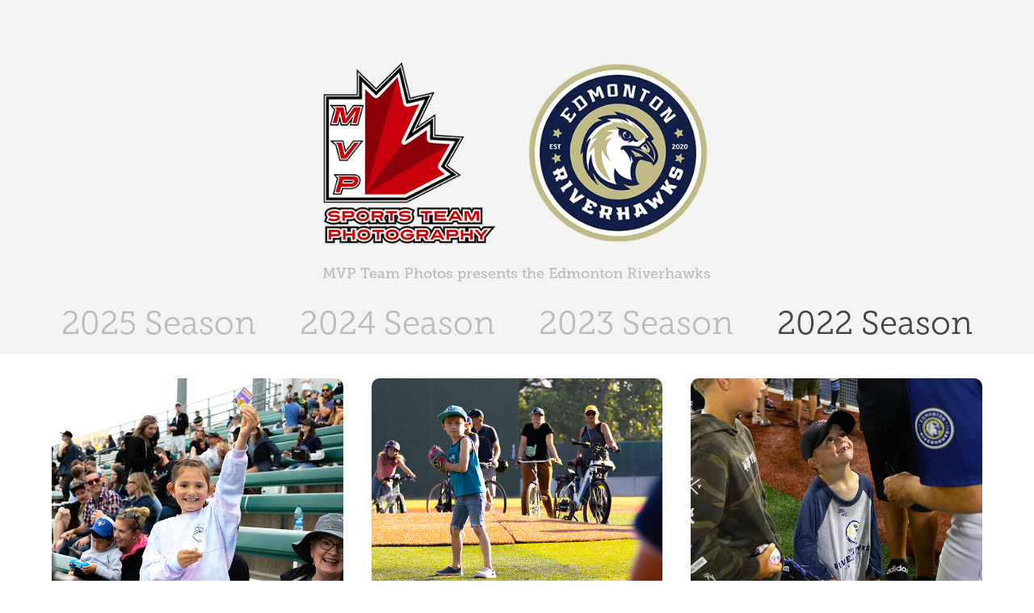

--- FILE ---
content_type: text/html; charset=utf-8
request_url: https://mvpteamphotosriverhawks.myportfolio.com/work
body_size: 11375
content:
<!DOCTYPE HTML>
<html lang="en-US">
<head>
  <meta charset="UTF-8" />
  <meta name="viewport" content="width=device-width, initial-scale=1" />
      <meta name="keywords"  content="Edmonton Riverhawks,Riverhawks,Baseball in Edmonton,Edmonton Baseball,Baseball,Trappers,Portland Pickles,Nightowls,MVP Team Photography,Team Photos in" />
      <meta name="description"  content="MVP Sports Team Photography aka MVP Team Photos is proud to be the official photographer of the Edmonton Riverhawks for the first season of 2022! MVP will be at every game capturing the players making magic happen as well as some fan photos and various activities being put on by the Riverhawks management team." />
      <meta name="twitter:card"  content="summary_large_image" />
      <meta name="twitter:site"  content="@AdobePortfolio" />
      <meta  property="og:title" content="MVP Team Photos X Riverhawks - 2022 Season" />
      <meta  property="og:description" content="MVP Sports Team Photography aka MVP Team Photos is proud to be the official photographer of the Edmonton Riverhawks for the first season of 2022! MVP will be at every game capturing the players making magic happen as well as some fan photos and various activities being put on by the Riverhawks management team." />
      <meta  property="og:image" content="https://cdn.myportfolio.com/58c826cd-a100-4883-9b6e-53ed465bb076/aa52e02c-709c-4f74-b07d-0bafdcd95ca9_car_202x158.jpg?h=96ac54ac8154bbf0fe4b891280b94b43" />
        <link rel="icon" href="https://cdn.myportfolio.com/58c826cd-a100-4883-9b6e-53ed465bb076/ccec1b7b-682d-4fb2-841f-5d9c88a09ae8_carw_1x1x32.png?h=d4bc59ae66f0257dbf69551dab0f09f3" />
      <link rel="stylesheet" href="/dist/css/main.css" type="text/css" />
      <link rel="stylesheet" href="https://cdn.myportfolio.com/58c826cd-a100-4883-9b6e-53ed465bb076/bb6ba31644633764634a45c0a0931e5c1755070598.css?h=18f263f9964b61024060b2dd476e0997" type="text/css" />
    <link rel="canonical" href="https://mvpteamphotosriverhawks.myportfolio.com/work" />
      <title>MVP Team Photos X Riverhawks - 2022 Season</title>
    <script type="text/javascript" src="//use.typekit.net/ik/[base64].js?cb=35f77bfb8b50944859ea3d3804e7194e7a3173fb" async onload="
    try {
      window.Typekit.load();
    } catch (e) {
      console.warn('Typekit not loaded.');
    }
    "></script>
</head>
  <body class="transition-enabled">  <div class='page-background-video page-background-video-with-panel'>
  </div>
  <div class="js-responsive-nav">
    <div class="responsive-nav has-social">
      <div class="close-responsive-click-area js-close-responsive-nav">
        <div class="close-responsive-button"></div>
      </div>
          <nav data-hover-hint="nav">
            <div class="pages">
                  <div class="gallery-title"><a href="/2025-season" >2025 Season</a></div>
                  <div class="gallery-title"><a href="/2024-season" >2024 Season</a></div>
                  <div class="gallery-title"><a href="/2023-season" >2023 Season</a></div>
                  <div class="gallery-title"><a href="/work" class="active">2022 Season</a></div>
            </div>
              <div class="social pf-nav-social" data-hover-hint="navSocialIcons">
                <ul>
                </ul>
              </div>
          </nav>
    </div>
  </div>
  <div class="site-wrap cfix js-site-wrap">
      <header class="site-header" data-context="theme.topcontainer" data-hover-hint="header">
          <div class="logo-wrap" data-hover-hint="logo">
                <div class="logo e2e-site-logo-text logo-image  ">
    <a href="/work" class="image-normal image-link">
      <img src="https://cdn.myportfolio.com/58c826cd-a100-4883-9b6e-53ed465bb076/62912381-5d2d-4382-a2f2-73d0bc4afd55_rwc_4x0x596x292x4096.png?h=3aea5c50be6144a72e8988979c734997" alt="MVP Sports Team Photography">
    </a>
</div>
<div class="logo-secondary logo-secondary-text ">
    <span class="preserve-whitespace">MVP Team Photos presents the Edmonton Riverhawks</span>
</div>

          </div>
  <div class="hamburger-click-area js-hamburger">
    <div class="hamburger">
      <i></i>
      <i></i>
      <i></i>
    </div>
  </div>
            <nav data-hover-hint="nav">
              <div class="pages">
                  <div class="gallery-title"><a href="/2025-season" >2025 Season</a></div>
                  <div class="gallery-title"><a href="/2024-season" >2024 Season</a></div>
                  <div class="gallery-title"><a href="/2023-season" >2023 Season</a></div>
                  <div class="gallery-title"><a href="/work" class="active">2022 Season</a></div>
              </div>
                <div class="social pf-nav-social" data-hover-hint="navSocialIcons">
                  <ul>
                  </ul>
                </div>
            </nav>
      </header>
    <div class="site-container">
      <div class="site-content e2e-site-content">
        <main>
          <section class="project-covers" data-context="page.gallery.covers">
          <a class="project-cover js-project-cover-touch hold-space" href="/07-31-game-3-bellingham-bells" data-context="pages" data-identity="id:p62e76d7080581e6d98d422d7fe9463c87e3815b4c26651d2db524" data-hover-hint-id="p62e76d7080581e6d98d422d7fe9463c87e3815b4c26651d2db524" data-hover-hint="galleryPageCover">
              <div class="cover-image-wrap">
                <div class="cover-image">
                    <div class="cover cover-normal">

            <img
              class="cover__img js-lazy"
              src="https://cdn.myportfolio.com/58c826cd-a100-4883-9b6e-53ed465bb076/aa52e02c-709c-4f74-b07d-0bafdcd95ca9_carw_202x158x32.jpg?h=ff9308029c4ac1c6e96c1b0a8491e7ef"
              data-src="https://cdn.myportfolio.com/58c826cd-a100-4883-9b6e-53ed465bb076/aa52e02c-709c-4f74-b07d-0bafdcd95ca9_car_202x158.jpg?h=96ac54ac8154bbf0fe4b891280b94b43"
              data-srcset="https://cdn.myportfolio.com/58c826cd-a100-4883-9b6e-53ed465bb076/aa52e02c-709c-4f74-b07d-0bafdcd95ca9_carw_202x158x640.jpg?h=45e2a27f33ce03e63d865058d27ccfe2 640w, https://cdn.myportfolio.com/58c826cd-a100-4883-9b6e-53ed465bb076/aa52e02c-709c-4f74-b07d-0bafdcd95ca9_carw_202x158x1280.jpg?h=a588d97a6fab52662d5b569f8ff7845c 1280w, https://cdn.myportfolio.com/58c826cd-a100-4883-9b6e-53ed465bb076/aa52e02c-709c-4f74-b07d-0bafdcd95ca9_carw_202x158x1366.jpg?h=e8b269ded88ae746a07115e911a8c85a 1366w, https://cdn.myportfolio.com/58c826cd-a100-4883-9b6e-53ed465bb076/aa52e02c-709c-4f74-b07d-0bafdcd95ca9_carw_202x158x1920.jpg?h=4917d1029d2ee49d9758ff639f04b81d 1920w, https://cdn.myportfolio.com/58c826cd-a100-4883-9b6e-53ed465bb076/aa52e02c-709c-4f74-b07d-0bafdcd95ca9_carw_202x158x2560.jpg?h=a1aea24ba162b689ac29dde15e6d929c 2560w, https://cdn.myportfolio.com/58c826cd-a100-4883-9b6e-53ed465bb076/aa52e02c-709c-4f74-b07d-0bafdcd95ca9_carw_202x158x5120.jpg?h=aee25a03664bfb90ff888e48d7c48aa1 5120w"
              data-sizes="(max-width: 540px) 100vw, (max-width: 768px) 50vw, calc(1400px / 3)"
            >
                              </div>
                </div>
              </div>
            <div class="details-wrap">
              <div class="details">
                <div class="details-inner">
                    <div class="title preserve-whitespace">07-31 Game 3 Bellingham Bells</div>
                    <div class="date">2022</div>
                </div>
              </div>
            </div>
          </a>
          <a class="project-cover js-project-cover-touch hold-space" href="/07-30-game-2-bellingham-bells" data-context="pages" data-identity="id:p62e634006a58c5939ce27f0ae79576a417012cb1455e9260e46c1" data-hover-hint-id="p62e634006a58c5939ce27f0ae79576a417012cb1455e9260e46c1" data-hover-hint="galleryPageCover">
              <div class="cover-image-wrap">
                <div class="cover-image">
                    <div class="cover cover-normal">

            <img
              class="cover__img js-lazy"
              src="https://cdn.myportfolio.com/58c826cd-a100-4883-9b6e-53ed465bb076/454ec070-f3e5-48a7-9180-d79cebc56edb_rwc_880x803x2105x1645x32.jpg?h=2363920fc27ef53aef7ec8d056159d69"
              data-src="https://cdn.myportfolio.com/58c826cd-a100-4883-9b6e-53ed465bb076/454ec070-f3e5-48a7-9180-d79cebc56edb_rwc_880x803x2105x1645x2105.jpg?h=884b6d5faf4ef649aedd8b3398c778d6"
              data-srcset="https://cdn.myportfolio.com/58c826cd-a100-4883-9b6e-53ed465bb076/454ec070-f3e5-48a7-9180-d79cebc56edb_rwc_880x803x2105x1645x640.jpg?h=83c8c7c5a696156b5cac42b2d8ae42b9 640w, https://cdn.myportfolio.com/58c826cd-a100-4883-9b6e-53ed465bb076/454ec070-f3e5-48a7-9180-d79cebc56edb_rwc_880x803x2105x1645x1280.jpg?h=c5387f88be0c5d255005216fdbb2c59e 1280w, https://cdn.myportfolio.com/58c826cd-a100-4883-9b6e-53ed465bb076/454ec070-f3e5-48a7-9180-d79cebc56edb_rwc_880x803x2105x1645x1366.jpg?h=752a368d019c92a0f8b840139960110b 1366w, https://cdn.myportfolio.com/58c826cd-a100-4883-9b6e-53ed465bb076/454ec070-f3e5-48a7-9180-d79cebc56edb_rwc_880x803x2105x1645x1920.jpg?h=5dcba891caa33bdf12649da6d0465c1a 1920w, https://cdn.myportfolio.com/58c826cd-a100-4883-9b6e-53ed465bb076/454ec070-f3e5-48a7-9180-d79cebc56edb_rwc_880x803x2105x1645x2560.jpg?h=c08f12a78a89a8d4d2793ab371743265 2560w, https://cdn.myportfolio.com/58c826cd-a100-4883-9b6e-53ed465bb076/454ec070-f3e5-48a7-9180-d79cebc56edb_rwc_880x803x2105x1645x2105.jpg?h=884b6d5faf4ef649aedd8b3398c778d6 5120w"
              data-sizes="(max-width: 540px) 100vw, (max-width: 768px) 50vw, calc(1400px / 3)"
            >
                              </div>
                </div>
              </div>
            <div class="details-wrap">
              <div class="details">
                <div class="details-inner">
                    <div class="title preserve-whitespace">07-30 Game 2 Bellingham Bells</div>
                    <div class="date">2022</div>
                </div>
              </div>
            </div>
          </a>
          <a class="project-cover js-project-cover-touch hold-space" href="/07-29-game-1-bellingham-bells" data-context="pages" data-identity="id:p62e4e9c937a7cac8a9c8f9604891b8a074182cda8b5b8fe61e51e" data-hover-hint-id="p62e4e9c937a7cac8a9c8f9604891b8a074182cda8b5b8fe61e51e" data-hover-hint="galleryPageCover">
              <div class="cover-image-wrap">
                <div class="cover-image">
                    <div class="cover cover-normal">

            <img
              class="cover__img js-lazy"
              src="https://cdn.myportfolio.com/58c826cd-a100-4883-9b6e-53ed465bb076/e611b3dc-a825-4702-ac1d-a2e1644c381d_rwc_178x0x3274x2560x32.jpg?h=34404291996b880ac45d6f83c365ea0f"
              data-src="https://cdn.myportfolio.com/58c826cd-a100-4883-9b6e-53ed465bb076/e611b3dc-a825-4702-ac1d-a2e1644c381d_rwc_178x0x3274x2560x3274.jpg?h=89592081dff91b501aa53f8440d2895b"
              data-srcset="https://cdn.myportfolio.com/58c826cd-a100-4883-9b6e-53ed465bb076/e611b3dc-a825-4702-ac1d-a2e1644c381d_rwc_178x0x3274x2560x640.jpg?h=7ba64c1d284606317d2fb6e71debcd7c 640w, https://cdn.myportfolio.com/58c826cd-a100-4883-9b6e-53ed465bb076/e611b3dc-a825-4702-ac1d-a2e1644c381d_rwc_178x0x3274x2560x1280.jpg?h=c43fd61ca3f2e25e0a85effa70ad8c4e 1280w, https://cdn.myportfolio.com/58c826cd-a100-4883-9b6e-53ed465bb076/e611b3dc-a825-4702-ac1d-a2e1644c381d_rwc_178x0x3274x2560x1366.jpg?h=52d97f42d9386e9b3b48773c098a635f 1366w, https://cdn.myportfolio.com/58c826cd-a100-4883-9b6e-53ed465bb076/e611b3dc-a825-4702-ac1d-a2e1644c381d_rwc_178x0x3274x2560x1920.jpg?h=3fac1a67a8d504a5d8d6410f3168b10a 1920w, https://cdn.myportfolio.com/58c826cd-a100-4883-9b6e-53ed465bb076/e611b3dc-a825-4702-ac1d-a2e1644c381d_rwc_178x0x3274x2560x2560.jpg?h=986fdc90f312feeeb5b5191dcc860316 2560w, https://cdn.myportfolio.com/58c826cd-a100-4883-9b6e-53ed465bb076/e611b3dc-a825-4702-ac1d-a2e1644c381d_rwc_178x0x3274x2560x3274.jpg?h=89592081dff91b501aa53f8440d2895b 5120w"
              data-sizes="(max-width: 540px) 100vw, (max-width: 768px) 50vw, calc(1400px / 3)"
            >
                              </div>
                </div>
              </div>
            <div class="details-wrap">
              <div class="details">
                <div class="details-inner">
                    <div class="title preserve-whitespace">07-29 Game 1 Bellingham Bells</div>
                    <div class="date">2022</div>
                </div>
              </div>
            </div>
          </a>
          <a class="project-cover js-project-cover-touch hold-space" href="/07-28-game-3-northpaws" data-context="pages" data-identity="id:p62e38880d50bab4cf7ea5ce8f736e0440763ac561b86a8c1f28cd" data-hover-hint-id="p62e38880d50bab4cf7ea5ce8f736e0440763ac561b86a8c1f28cd" data-hover-hint="galleryPageCover">
              <div class="cover-image-wrap">
                <div class="cover-image">
                    <div class="cover cover-normal">

            <img
              class="cover__img js-lazy"
              src="https://cdn.myportfolio.com/58c826cd-a100-4883-9b6e-53ed465bb076/f08abbac-849d-423e-9b7f-c1b5b280bccc_rwc_535x314x2562x2003x32.jpg?h=636956c1ee0251c45ee74747a8b69ca1"
              data-src="https://cdn.myportfolio.com/58c826cd-a100-4883-9b6e-53ed465bb076/f08abbac-849d-423e-9b7f-c1b5b280bccc_rwc_535x314x2562x2003x2562.jpg?h=828e1bf52f4b3a07371bfce6c8cfcac6"
              data-srcset="https://cdn.myportfolio.com/58c826cd-a100-4883-9b6e-53ed465bb076/f08abbac-849d-423e-9b7f-c1b5b280bccc_rwc_535x314x2562x2003x640.jpg?h=d91d94d9dc9804fe301df96ecc1b2654 640w, https://cdn.myportfolio.com/58c826cd-a100-4883-9b6e-53ed465bb076/f08abbac-849d-423e-9b7f-c1b5b280bccc_rwc_535x314x2562x2003x1280.jpg?h=7de4c8bc232ba62c2992de86672d11b6 1280w, https://cdn.myportfolio.com/58c826cd-a100-4883-9b6e-53ed465bb076/f08abbac-849d-423e-9b7f-c1b5b280bccc_rwc_535x314x2562x2003x1366.jpg?h=797332a38d90d5f838023c82417aa85b 1366w, https://cdn.myportfolio.com/58c826cd-a100-4883-9b6e-53ed465bb076/f08abbac-849d-423e-9b7f-c1b5b280bccc_rwc_535x314x2562x2003x1920.jpg?h=63ee0d4d08d8865544e07ac8c7630766 1920w, https://cdn.myportfolio.com/58c826cd-a100-4883-9b6e-53ed465bb076/f08abbac-849d-423e-9b7f-c1b5b280bccc_rwc_535x314x2562x2003x2560.jpg?h=467901951a79b28472159b14dda5c58b 2560w, https://cdn.myportfolio.com/58c826cd-a100-4883-9b6e-53ed465bb076/f08abbac-849d-423e-9b7f-c1b5b280bccc_rwc_535x314x2562x2003x2562.jpg?h=828e1bf52f4b3a07371bfce6c8cfcac6 5120w"
              data-sizes="(max-width: 540px) 100vw, (max-width: 768px) 50vw, calc(1400px / 3)"
            >
                              </div>
                </div>
              </div>
            <div class="details-wrap">
              <div class="details">
                <div class="details-inner">
                    <div class="title preserve-whitespace">07-28 Game 3 Northpaws</div>
                    <div class="date">2022</div>
                </div>
              </div>
            </div>
          </a>
          <a class="project-cover js-project-cover-touch hold-space" href="/07-27-game-2-northpaws" data-context="pages" data-identity="id:p62e240b449d361c98680968c1ccbb865bb28462bf6ef6ec9b1239" data-hover-hint-id="p62e240b449d361c98680968c1ccbb865bb28462bf6ef6ec9b1239" data-hover-hint="galleryPageCover">
              <div class="cover-image-wrap">
                <div class="cover-image">
                    <div class="cover cover-normal">

            <img
              class="cover__img js-lazy"
              src="https://cdn.myportfolio.com/58c826cd-a100-4883-9b6e-53ed465bb076/9d8bfc2f-9b03-4b2d-b209-ca2537838d96_rwc_564x507x1551x1212x32.jpg?h=cd9e6a9302f88e9a3824862128e66128"
              data-src="https://cdn.myportfolio.com/58c826cd-a100-4883-9b6e-53ed465bb076/9d8bfc2f-9b03-4b2d-b209-ca2537838d96_rwc_564x507x1551x1212x1551.jpg?h=a57711da515bb396c3a4af695a14e216"
              data-srcset="https://cdn.myportfolio.com/58c826cd-a100-4883-9b6e-53ed465bb076/9d8bfc2f-9b03-4b2d-b209-ca2537838d96_rwc_564x507x1551x1212x640.jpg?h=1b5a383aeaf850824b61e848adbaa2ea 640w, https://cdn.myportfolio.com/58c826cd-a100-4883-9b6e-53ed465bb076/9d8bfc2f-9b03-4b2d-b209-ca2537838d96_rwc_564x507x1551x1212x1280.jpg?h=556ec564411e7f12e3c25931c1f39b51 1280w, https://cdn.myportfolio.com/58c826cd-a100-4883-9b6e-53ed465bb076/9d8bfc2f-9b03-4b2d-b209-ca2537838d96_rwc_564x507x1551x1212x1366.jpg?h=c078989c535914f666aa4afd83a28dac 1366w, https://cdn.myportfolio.com/58c826cd-a100-4883-9b6e-53ed465bb076/9d8bfc2f-9b03-4b2d-b209-ca2537838d96_rwc_564x507x1551x1212x1920.jpg?h=b08392815b1419156e6ad46290a68c94 1920w, https://cdn.myportfolio.com/58c826cd-a100-4883-9b6e-53ed465bb076/9d8bfc2f-9b03-4b2d-b209-ca2537838d96_rwc_564x507x1551x1212x2560.jpg?h=7a5c193d2e7fa9643f8d87ae2a61da30 2560w, https://cdn.myportfolio.com/58c826cd-a100-4883-9b6e-53ed465bb076/9d8bfc2f-9b03-4b2d-b209-ca2537838d96_rwc_564x507x1551x1212x1551.jpg?h=a57711da515bb396c3a4af695a14e216 5120w"
              data-sizes="(max-width: 540px) 100vw, (max-width: 768px) 50vw, calc(1400px / 3)"
            >
                              </div>
                </div>
              </div>
            <div class="details-wrap">
              <div class="details">
                <div class="details-inner">
                    <div class="title preserve-whitespace">07-27 Game 2 Northpaws</div>
                    <div class="date">2022</div>
                </div>
              </div>
            </div>
          </a>
          <a class="project-cover js-project-cover-touch hold-space" href="/07-26-game-1-northpaws" data-context="pages" data-identity="id:p62e0f38c72cf4e0d719d60bf40ae2645c074ee38d616e5b10c8a0" data-hover-hint-id="p62e0f38c72cf4e0d719d60bf40ae2645c074ee38d616e5b10c8a0" data-hover-hint="galleryPageCover">
              <div class="cover-image-wrap">
                <div class="cover-image">
                    <div class="cover cover-normal">

            <img
              class="cover__img js-lazy"
              src="https://cdn.myportfolio.com/58c826cd-a100-4883-9b6e-53ed465bb076/e2a626de-09e8-42a9-a6b2-42f3fa2f9249_rwc_446x0x3274x2560x32.jpg?h=d4cad6d5f7ba0a2e9a52932a107cd843"
              data-src="https://cdn.myportfolio.com/58c826cd-a100-4883-9b6e-53ed465bb076/e2a626de-09e8-42a9-a6b2-42f3fa2f9249_rwc_446x0x3274x2560x3274.jpg?h=79d0abd025bb46e1f9da53b1a17abc2a"
              data-srcset="https://cdn.myportfolio.com/58c826cd-a100-4883-9b6e-53ed465bb076/e2a626de-09e8-42a9-a6b2-42f3fa2f9249_rwc_446x0x3274x2560x640.jpg?h=63355b3e65be6921e3e3a7cb4bee7839 640w, https://cdn.myportfolio.com/58c826cd-a100-4883-9b6e-53ed465bb076/e2a626de-09e8-42a9-a6b2-42f3fa2f9249_rwc_446x0x3274x2560x1280.jpg?h=be44aae1d25e9c367d504f6696294aa0 1280w, https://cdn.myportfolio.com/58c826cd-a100-4883-9b6e-53ed465bb076/e2a626de-09e8-42a9-a6b2-42f3fa2f9249_rwc_446x0x3274x2560x1366.jpg?h=40c3176a74110fffc5923a78be5ddd73 1366w, https://cdn.myportfolio.com/58c826cd-a100-4883-9b6e-53ed465bb076/e2a626de-09e8-42a9-a6b2-42f3fa2f9249_rwc_446x0x3274x2560x1920.jpg?h=91a3304b4c1479e1fa09faa1f58f2c6b 1920w, https://cdn.myportfolio.com/58c826cd-a100-4883-9b6e-53ed465bb076/e2a626de-09e8-42a9-a6b2-42f3fa2f9249_rwc_446x0x3274x2560x2560.jpg?h=63a6ea02dcea5cbf9cddd97149f678ab 2560w, https://cdn.myportfolio.com/58c826cd-a100-4883-9b6e-53ed465bb076/e2a626de-09e8-42a9-a6b2-42f3fa2f9249_rwc_446x0x3274x2560x3274.jpg?h=79d0abd025bb46e1f9da53b1a17abc2a 5120w"
              data-sizes="(max-width: 540px) 100vw, (max-width: 768px) 50vw, calc(1400px / 3)"
            >
                              </div>
                </div>
              </div>
            <div class="details-wrap">
              <div class="details">
                <div class="details-inner">
                    <div class="title preserve-whitespace">07-26 Game 1 Northpaws</div>
                    <div class="date">2022</div>
                </div>
              </div>
            </div>
          </a>
          <a class="project-cover js-project-cover-touch hold-space" href="/07-24-game-3-harbourcats" data-context="pages" data-identity="id:p62de395607c901217fd1750447ab4e78b68f83a8cf110614e02c5" data-hover-hint-id="p62de395607c901217fd1750447ab4e78b68f83a8cf110614e02c5" data-hover-hint="galleryPageCover">
              <div class="cover-image-wrap">
                <div class="cover-image">
                    <div class="cover cover-normal">

            <img
              class="cover__img js-lazy"
              src="https://cdn.myportfolio.com/58c826cd-a100-4883-9b6e-53ed465bb076/a5d66546-f254-4e9f-8a5e-8d0e5f1222ee_rwc_357x0x3274x2560x32.jpg?h=0059b9bd101408d3b498517dbaf8ca21"
              data-src="https://cdn.myportfolio.com/58c826cd-a100-4883-9b6e-53ed465bb076/a5d66546-f254-4e9f-8a5e-8d0e5f1222ee_rwc_357x0x3274x2560x3274.jpg?h=0ef95678f31a17131ee6b8cb73276623"
              data-srcset="https://cdn.myportfolio.com/58c826cd-a100-4883-9b6e-53ed465bb076/a5d66546-f254-4e9f-8a5e-8d0e5f1222ee_rwc_357x0x3274x2560x640.jpg?h=a914daec72c408bc2d9c4e3b1b7ab054 640w, https://cdn.myportfolio.com/58c826cd-a100-4883-9b6e-53ed465bb076/a5d66546-f254-4e9f-8a5e-8d0e5f1222ee_rwc_357x0x3274x2560x1280.jpg?h=b32528a48d04c2df16517447f588c264 1280w, https://cdn.myportfolio.com/58c826cd-a100-4883-9b6e-53ed465bb076/a5d66546-f254-4e9f-8a5e-8d0e5f1222ee_rwc_357x0x3274x2560x1366.jpg?h=8164cb07b6293cdf4d413e6a55b6a0ce 1366w, https://cdn.myportfolio.com/58c826cd-a100-4883-9b6e-53ed465bb076/a5d66546-f254-4e9f-8a5e-8d0e5f1222ee_rwc_357x0x3274x2560x1920.jpg?h=fd76b998ef5e73aad59d0761f72bd00c 1920w, https://cdn.myportfolio.com/58c826cd-a100-4883-9b6e-53ed465bb076/a5d66546-f254-4e9f-8a5e-8d0e5f1222ee_rwc_357x0x3274x2560x2560.jpg?h=ecf230603d0cda53abf890791aa2c5a9 2560w, https://cdn.myportfolio.com/58c826cd-a100-4883-9b6e-53ed465bb076/a5d66546-f254-4e9f-8a5e-8d0e5f1222ee_rwc_357x0x3274x2560x3274.jpg?h=0ef95678f31a17131ee6b8cb73276623 5120w"
              data-sizes="(max-width: 540px) 100vw, (max-width: 768px) 50vw, calc(1400px / 3)"
            >
                              </div>
                </div>
              </div>
            <div class="details-wrap">
              <div class="details">
                <div class="details-inner">
                    <div class="title preserve-whitespace">07-24 Game 3 HarbourCats</div>
                    <div class="date">2022</div>
                </div>
              </div>
            </div>
          </a>
          <a class="project-cover js-project-cover-touch hold-space" href="/07-23-game-2-harbourcats" data-context="pages" data-identity="id:p62dd03397a509fb214d7f8a3d656665109a431b004cb671e42091" data-hover-hint-id="p62dd03397a509fb214d7f8a3d656665109a431b004cb671e42091" data-hover-hint="galleryPageCover">
              <div class="cover-image-wrap">
                <div class="cover-image">
                    <div class="cover cover-normal">

            <img
              class="cover__img js-lazy"
              src="https://cdn.myportfolio.com/58c826cd-a100-4883-9b6e-53ed465bb076/4fb320e8-fa38-4577-9d24-abbfdd78c764_rwc_282x0x3274x2560x32.jpg?h=2a23a8ef7e691388eebfe3005528f986"
              data-src="https://cdn.myportfolio.com/58c826cd-a100-4883-9b6e-53ed465bb076/4fb320e8-fa38-4577-9d24-abbfdd78c764_rwc_282x0x3274x2560x3274.jpg?h=f3846fdcdf4fd5e22d302371a419dab3"
              data-srcset="https://cdn.myportfolio.com/58c826cd-a100-4883-9b6e-53ed465bb076/4fb320e8-fa38-4577-9d24-abbfdd78c764_rwc_282x0x3274x2560x640.jpg?h=1ae9726f7e67d5be9913638d73b05bde 640w, https://cdn.myportfolio.com/58c826cd-a100-4883-9b6e-53ed465bb076/4fb320e8-fa38-4577-9d24-abbfdd78c764_rwc_282x0x3274x2560x1280.jpg?h=3e675fc9fe5dc57a70d5ff6a82fb2b63 1280w, https://cdn.myportfolio.com/58c826cd-a100-4883-9b6e-53ed465bb076/4fb320e8-fa38-4577-9d24-abbfdd78c764_rwc_282x0x3274x2560x1366.jpg?h=65a0dfb0080f7f82d5dc4c873862b26e 1366w, https://cdn.myportfolio.com/58c826cd-a100-4883-9b6e-53ed465bb076/4fb320e8-fa38-4577-9d24-abbfdd78c764_rwc_282x0x3274x2560x1920.jpg?h=12faa08acab17c4eeae103b2fe2990a5 1920w, https://cdn.myportfolio.com/58c826cd-a100-4883-9b6e-53ed465bb076/4fb320e8-fa38-4577-9d24-abbfdd78c764_rwc_282x0x3274x2560x2560.jpg?h=845f759012afc16cc83c1275d1fd7475 2560w, https://cdn.myportfolio.com/58c826cd-a100-4883-9b6e-53ed465bb076/4fb320e8-fa38-4577-9d24-abbfdd78c764_rwc_282x0x3274x2560x3274.jpg?h=f3846fdcdf4fd5e22d302371a419dab3 5120w"
              data-sizes="(max-width: 540px) 100vw, (max-width: 768px) 50vw, calc(1400px / 3)"
            >
                              </div>
                </div>
              </div>
            <div class="details-wrap">
              <div class="details">
                <div class="details-inner">
                    <div class="title preserve-whitespace">07-23 Game 2 HarbourCats</div>
                    <div class="date">2022</div>
                </div>
              </div>
            </div>
          </a>
          <a class="project-cover js-project-cover-touch hold-space" href="/07-22-game-1-harbourcats" data-context="pages" data-identity="id:p62dbba8f1369d94fed8e5502b9fda8473dc0ec91a3804a09b532f" data-hover-hint-id="p62dbba8f1369d94fed8e5502b9fda8473dc0ec91a3804a09b532f" data-hover-hint="galleryPageCover">
              <div class="cover-image-wrap">
                <div class="cover-image">
                    <div class="cover cover-normal">

            <img
              class="cover__img js-lazy"
              src="https://cdn.myportfolio.com/58c826cd-a100-4883-9b6e-53ed465bb076/e28ee8a9-5934-40f0-a03a-20e3f72b4e69_rwc_282x0x3274x2560x32.jpg?h=2694ceb4ea155b8ced206db11d5275b2"
              data-src="https://cdn.myportfolio.com/58c826cd-a100-4883-9b6e-53ed465bb076/e28ee8a9-5934-40f0-a03a-20e3f72b4e69_rwc_282x0x3274x2560x3274.jpg?h=c0891836afd6ba6b54994c3140d13c7e"
              data-srcset="https://cdn.myportfolio.com/58c826cd-a100-4883-9b6e-53ed465bb076/e28ee8a9-5934-40f0-a03a-20e3f72b4e69_rwc_282x0x3274x2560x640.jpg?h=82de15d2cade68ca3f3d14d42b780fee 640w, https://cdn.myportfolio.com/58c826cd-a100-4883-9b6e-53ed465bb076/e28ee8a9-5934-40f0-a03a-20e3f72b4e69_rwc_282x0x3274x2560x1280.jpg?h=24a933350108c289d49b0ae16a01a310 1280w, https://cdn.myportfolio.com/58c826cd-a100-4883-9b6e-53ed465bb076/e28ee8a9-5934-40f0-a03a-20e3f72b4e69_rwc_282x0x3274x2560x1366.jpg?h=9238608a43050b721ff10b2a0e056a10 1366w, https://cdn.myportfolio.com/58c826cd-a100-4883-9b6e-53ed465bb076/e28ee8a9-5934-40f0-a03a-20e3f72b4e69_rwc_282x0x3274x2560x1920.jpg?h=8e117d688bf116063e8d0fef434a5f6d 1920w, https://cdn.myportfolio.com/58c826cd-a100-4883-9b6e-53ed465bb076/e28ee8a9-5934-40f0-a03a-20e3f72b4e69_rwc_282x0x3274x2560x2560.jpg?h=3edb5d3dd27fe45fe575164cf502dd27 2560w, https://cdn.myportfolio.com/58c826cd-a100-4883-9b6e-53ed465bb076/e28ee8a9-5934-40f0-a03a-20e3f72b4e69_rwc_282x0x3274x2560x3274.jpg?h=c0891836afd6ba6b54994c3140d13c7e 5120w"
              data-sizes="(max-width: 540px) 100vw, (max-width: 768px) 50vw, calc(1400px / 3)"
            >
                              </div>
                </div>
              </div>
            <div class="details-wrap">
              <div class="details">
                <div class="details-inner">
                    <div class="title preserve-whitespace">07-22 Game 1 HarbourCats</div>
                    <div class="date">2022</div>
                </div>
              </div>
            </div>
          </a>
          <a class="project-cover js-project-cover-touch hold-space" href="/07-16-cubs" data-context="pages" data-identity="id:p62d3dde48decfaeb899f64d453e124b6ce989c713bd0d1b68e5d9" data-hover-hint-id="p62d3dde48decfaeb899f64d453e124b6ce989c713bd0d1b68e5d9" data-hover-hint="galleryPageCover">
              <div class="cover-image-wrap">
                <div class="cover-image">
                    <div class="cover cover-normal">

            <img
              class="cover__img js-lazy"
              src="https://cdn.myportfolio.com/58c826cd-a100-4883-9b6e-53ed465bb076/9c732519-299e-4591-a3f3-ebfd102ce5b0_rwc_141x0x1637x1280x32.jpg?h=9f0f6848c76a731abc329543d605ad07"
              data-src="https://cdn.myportfolio.com/58c826cd-a100-4883-9b6e-53ed465bb076/9c732519-299e-4591-a3f3-ebfd102ce5b0_rwc_141x0x1637x1280x1637.jpg?h=6162efd743f32c8b7181ea09bacec24c"
              data-srcset="https://cdn.myportfolio.com/58c826cd-a100-4883-9b6e-53ed465bb076/9c732519-299e-4591-a3f3-ebfd102ce5b0_rwc_141x0x1637x1280x640.jpg?h=445e686efb196a82f248c05de609ebe3 640w, https://cdn.myportfolio.com/58c826cd-a100-4883-9b6e-53ed465bb076/9c732519-299e-4591-a3f3-ebfd102ce5b0_rwc_141x0x1637x1280x1280.jpg?h=dbbe91f7bb26887f710a6b36c708035e 1280w, https://cdn.myportfolio.com/58c826cd-a100-4883-9b6e-53ed465bb076/9c732519-299e-4591-a3f3-ebfd102ce5b0_rwc_141x0x1637x1280x1366.jpg?h=b007898ab475ed23fe2d4c2edc615ff7 1366w, https://cdn.myportfolio.com/58c826cd-a100-4883-9b6e-53ed465bb076/9c732519-299e-4591-a3f3-ebfd102ce5b0_rwc_141x0x1637x1280x1920.jpg?h=2f0247c9e0e775b7e624192b32a55ff7 1920w, https://cdn.myportfolio.com/58c826cd-a100-4883-9b6e-53ed465bb076/9c732519-299e-4591-a3f3-ebfd102ce5b0_rwc_141x0x1637x1280x1637.jpg?h=6162efd743f32c8b7181ea09bacec24c 2560w, https://cdn.myportfolio.com/58c826cd-a100-4883-9b6e-53ed465bb076/9c732519-299e-4591-a3f3-ebfd102ce5b0_rwc_141x0x1637x1280x1637.jpg?h=6162efd743f32c8b7181ea09bacec24c 5120w"
              data-sizes="(max-width: 540px) 100vw, (max-width: 768px) 50vw, calc(1400px / 3)"
            >
                              </div>
                </div>
              </div>
            <div class="details-wrap">
              <div class="details">
                <div class="details-inner">
                    <div class="title preserve-whitespace">07-16 Cubs</div>
                    <div class="date">2022</div>
                </div>
              </div>
            </div>
          </a>
          <a class="project-cover js-project-cover-touch hold-space" href="/07-15-tigers" data-context="pages" data-identity="id:p62d28f8b2c2d52984e2c992317380253ac6414c41d6f22bf1f368" data-hover-hint-id="p62d28f8b2c2d52984e2c992317380253ac6414c41d6f22bf1f368" data-hover-hint="galleryPageCover">
              <div class="cover-image-wrap">
                <div class="cover-image">
                    <div class="cover cover-normal">

            <img
              class="cover__img js-lazy"
              src="https://cdn.myportfolio.com/58c826cd-a100-4883-9b6e-53ed465bb076/e8449d13-8569-4d8e-91e1-2f8a8821e9cc_rwc_282x0x3274x2560x32.jpg?h=9e66d41e4b15e7f42cb590162fd6d937"
              data-src="https://cdn.myportfolio.com/58c826cd-a100-4883-9b6e-53ed465bb076/e8449d13-8569-4d8e-91e1-2f8a8821e9cc_rwc_282x0x3274x2560x3274.jpg?h=5ec603695347ef151953ec9a492ea6e1"
              data-srcset="https://cdn.myportfolio.com/58c826cd-a100-4883-9b6e-53ed465bb076/e8449d13-8569-4d8e-91e1-2f8a8821e9cc_rwc_282x0x3274x2560x640.jpg?h=b0b6d5d8cd08cb57bf186c26d85d25e4 640w, https://cdn.myportfolio.com/58c826cd-a100-4883-9b6e-53ed465bb076/e8449d13-8569-4d8e-91e1-2f8a8821e9cc_rwc_282x0x3274x2560x1280.jpg?h=429ae0e7f28dd66029a2e2cbed4b7721 1280w, https://cdn.myportfolio.com/58c826cd-a100-4883-9b6e-53ed465bb076/e8449d13-8569-4d8e-91e1-2f8a8821e9cc_rwc_282x0x3274x2560x1366.jpg?h=9f1632c0f63daad493d2525c801b5f90 1366w, https://cdn.myportfolio.com/58c826cd-a100-4883-9b6e-53ed465bb076/e8449d13-8569-4d8e-91e1-2f8a8821e9cc_rwc_282x0x3274x2560x1920.jpg?h=94be66761d14b24fffe2d1c6093bafa7 1920w, https://cdn.myportfolio.com/58c826cd-a100-4883-9b6e-53ed465bb076/e8449d13-8569-4d8e-91e1-2f8a8821e9cc_rwc_282x0x3274x2560x2560.jpg?h=9d35ea1101121f55709223eaa45bbd44 2560w, https://cdn.myportfolio.com/58c826cd-a100-4883-9b6e-53ed465bb076/e8449d13-8569-4d8e-91e1-2f8a8821e9cc_rwc_282x0x3274x2560x3274.jpg?h=5ec603695347ef151953ec9a492ea6e1 5120w"
              data-sizes="(max-width: 540px) 100vw, (max-width: 768px) 50vw, calc(1400px / 3)"
            >
                              </div>
                </div>
              </div>
            <div class="details-wrap">
              <div class="details">
                <div class="details-inner">
                    <div class="title preserve-whitespace">07-15 Tigers</div>
                    <div class="date">2022</div>
                </div>
              </div>
            </div>
          </a>
          <a class="project-cover js-project-cover-touch hold-space" href="/07-14-game-3-vs-knights" data-context="pages" data-identity="id:p62d11a69c036708866973e0d78c0edca4aec5087e3c14855dbdf9" data-hover-hint-id="p62d11a69c036708866973e0d78c0edca4aec5087e3c14855dbdf9" data-hover-hint="galleryPageCover">
              <div class="cover-image-wrap">
                <div class="cover-image">
                    <div class="cover cover-normal">

            <img
              class="cover__img js-lazy"
              src="https://cdn.myportfolio.com/58c826cd-a100-4883-9b6e-53ed465bb076/22e5fd60-5313-44d5-a856-645fa2864dae_carw_202x158x32.jpg?h=6f24b92fed6cdb21eed38cdda5725ce3"
              data-src="https://cdn.myportfolio.com/58c826cd-a100-4883-9b6e-53ed465bb076/22e5fd60-5313-44d5-a856-645fa2864dae_car_202x158.jpg?h=9566457c2ec81edc5a386fa821f2857b"
              data-srcset="https://cdn.myportfolio.com/58c826cd-a100-4883-9b6e-53ed465bb076/22e5fd60-5313-44d5-a856-645fa2864dae_carw_202x158x640.jpg?h=4d826ee83df2802f94de401b42dd21f7 640w, https://cdn.myportfolio.com/58c826cd-a100-4883-9b6e-53ed465bb076/22e5fd60-5313-44d5-a856-645fa2864dae_carw_202x158x1280.jpg?h=324dec98a414640d3f23082c82331e5b 1280w, https://cdn.myportfolio.com/58c826cd-a100-4883-9b6e-53ed465bb076/22e5fd60-5313-44d5-a856-645fa2864dae_carw_202x158x1366.jpg?h=416ae1acdc3d8a37a872ba4de3862b5a 1366w, https://cdn.myportfolio.com/58c826cd-a100-4883-9b6e-53ed465bb076/22e5fd60-5313-44d5-a856-645fa2864dae_carw_202x158x1920.jpg?h=659ed7970a38df328b7456585005c01f 1920w, https://cdn.myportfolio.com/58c826cd-a100-4883-9b6e-53ed465bb076/22e5fd60-5313-44d5-a856-645fa2864dae_carw_202x158x2560.jpg?h=619225548d6e3a6a34266762d660d0bf 2560w, https://cdn.myportfolio.com/58c826cd-a100-4883-9b6e-53ed465bb076/22e5fd60-5313-44d5-a856-645fa2864dae_carw_202x158x5120.jpg?h=8328fb20bfb0e30eeedcea38d5b20bff 5120w"
              data-sizes="(max-width: 540px) 100vw, (max-width: 768px) 50vw, calc(1400px / 3)"
            >
                              </div>
                </div>
              </div>
            <div class="details-wrap">
              <div class="details">
                <div class="details-inner">
                    <div class="title preserve-whitespace">07-14 Game 3 Vs Knights</div>
                    <div class="date">2022</div>
                </div>
              </div>
            </div>
          </a>
          <a class="project-cover js-project-cover-touch hold-space" href="/07-13-game-3-knights" data-context="pages" data-identity="id:p62cfe4b0a78264f21211b463e21bd1a9cf6457b5aef48f89492e8" data-hover-hint-id="p62cfe4b0a78264f21211b463e21bd1a9cf6457b5aef48f89492e8" data-hover-hint="galleryPageCover">
              <div class="cover-image-wrap">
                <div class="cover-image">
                    <div class="cover cover-normal">

            <img
              class="cover__img js-lazy"
              src="https://cdn.myportfolio.com/58c826cd-a100-4883-9b6e-53ed465bb076/ae72ddec-d447-41cf-8a08-e8355944fcec_rwc_282x0x3274x2560x32.jpg?h=2a60db667540a7b5a16f6456d475e729"
              data-src="https://cdn.myportfolio.com/58c826cd-a100-4883-9b6e-53ed465bb076/ae72ddec-d447-41cf-8a08-e8355944fcec_rwc_282x0x3274x2560x3274.jpg?h=190884191fc285ce2c4d96a2ca572202"
              data-srcset="https://cdn.myportfolio.com/58c826cd-a100-4883-9b6e-53ed465bb076/ae72ddec-d447-41cf-8a08-e8355944fcec_rwc_282x0x3274x2560x640.jpg?h=54e9dc2dfacba2000862f40fcdbbaab6 640w, https://cdn.myportfolio.com/58c826cd-a100-4883-9b6e-53ed465bb076/ae72ddec-d447-41cf-8a08-e8355944fcec_rwc_282x0x3274x2560x1280.jpg?h=34c90b38c4151510bbd66e2c8dff301e 1280w, https://cdn.myportfolio.com/58c826cd-a100-4883-9b6e-53ed465bb076/ae72ddec-d447-41cf-8a08-e8355944fcec_rwc_282x0x3274x2560x1366.jpg?h=a4f48aca0e088ef92d388b01d7dc064f 1366w, https://cdn.myportfolio.com/58c826cd-a100-4883-9b6e-53ed465bb076/ae72ddec-d447-41cf-8a08-e8355944fcec_rwc_282x0x3274x2560x1920.jpg?h=a257bb8168a2ea2bf3311941508b06f3 1920w, https://cdn.myportfolio.com/58c826cd-a100-4883-9b6e-53ed465bb076/ae72ddec-d447-41cf-8a08-e8355944fcec_rwc_282x0x3274x2560x2560.jpg?h=37684a2f0fbae8c26fd9550e35c3a3c5 2560w, https://cdn.myportfolio.com/58c826cd-a100-4883-9b6e-53ed465bb076/ae72ddec-d447-41cf-8a08-e8355944fcec_rwc_282x0x3274x2560x3274.jpg?h=190884191fc285ce2c4d96a2ca572202 5120w"
              data-sizes="(max-width: 540px) 100vw, (max-width: 768px) 50vw, calc(1400px / 3)"
            >
                              </div>
                </div>
              </div>
            <div class="details-wrap">
              <div class="details">
                <div class="details-inner">
                    <div class="title preserve-whitespace">07-13 Game 2 Vs Knights</div>
                    <div class="date">2022</div>
                </div>
              </div>
            </div>
          </a>
          <a class="project-cover js-project-cover-touch hold-space" href="/07-12-game-1-vs-knights" data-context="pages" data-identity="id:p62cec192c7b5efc5cf06e5f4e8340915bdad8dddf4679b4b97c73" data-hover-hint-id="p62cec192c7b5efc5cf06e5f4e8340915bdad8dddf4679b4b97c73" data-hover-hint="galleryPageCover">
              <div class="cover-image-wrap">
                <div class="cover-image">
                    <div class="cover cover-normal">

            <img
              class="cover__img js-lazy"
              src="https://cdn.myportfolio.com/58c826cd-a100-4883-9b6e-53ed465bb076/e7416d22-272b-4b72-9f17-6985a7295ae6_rwc_282x0x3274x2560x32.jpg?h=3fa3abad7b58cc5bd5086ec7ec39b4e9"
              data-src="https://cdn.myportfolio.com/58c826cd-a100-4883-9b6e-53ed465bb076/e7416d22-272b-4b72-9f17-6985a7295ae6_rwc_282x0x3274x2560x3274.jpg?h=1b3e30e2bf02fe1c47210baf59300196"
              data-srcset="https://cdn.myportfolio.com/58c826cd-a100-4883-9b6e-53ed465bb076/e7416d22-272b-4b72-9f17-6985a7295ae6_rwc_282x0x3274x2560x640.jpg?h=095feab02dec5606a4fa261733c90600 640w, https://cdn.myportfolio.com/58c826cd-a100-4883-9b6e-53ed465bb076/e7416d22-272b-4b72-9f17-6985a7295ae6_rwc_282x0x3274x2560x1280.jpg?h=3d6a00eb99d5cc55a8fc8f0b633cd99e 1280w, https://cdn.myportfolio.com/58c826cd-a100-4883-9b6e-53ed465bb076/e7416d22-272b-4b72-9f17-6985a7295ae6_rwc_282x0x3274x2560x1366.jpg?h=962139b85d899dd6ca4a2ef6815ac481 1366w, https://cdn.myportfolio.com/58c826cd-a100-4883-9b6e-53ed465bb076/e7416d22-272b-4b72-9f17-6985a7295ae6_rwc_282x0x3274x2560x1920.jpg?h=8403a9cc03329cb34e844719f9b3036c 1920w, https://cdn.myportfolio.com/58c826cd-a100-4883-9b6e-53ed465bb076/e7416d22-272b-4b72-9f17-6985a7295ae6_rwc_282x0x3274x2560x2560.jpg?h=70dc02e00cd8fcb12fa2895963caefab 2560w, https://cdn.myportfolio.com/58c826cd-a100-4883-9b6e-53ed465bb076/e7416d22-272b-4b72-9f17-6985a7295ae6_rwc_282x0x3274x2560x3274.jpg?h=1b3e30e2bf02fe1c47210baf59300196 5120w"
              data-sizes="(max-width: 540px) 100vw, (max-width: 768px) 50vw, calc(1400px / 3)"
            >
                              </div>
                </div>
              </div>
            <div class="details-wrap">
              <div class="details">
                <div class="details-inner">
                    <div class="title preserve-whitespace">07-12 Game 1 Vs Knights</div>
                    <div class="date">2022</div>
                </div>
              </div>
            </div>
          </a>
          <a class="project-cover js-project-cover-touch hold-space" href="/07-10-game-2-vs-falcons" data-context="pages" data-identity="id:p62cc5b0545289e877bed5935b25d896125ae1dd01eaf5cbec20b3" data-hover-hint-id="p62cc5b0545289e877bed5935b25d896125ae1dd01eaf5cbec20b3" data-hover-hint="galleryPageCover">
              <div class="cover-image-wrap">
                <div class="cover-image">
                    <div class="cover cover-normal">

            <img
              class="cover__img js-lazy"
              src="https://cdn.myportfolio.com/58c826cd-a100-4883-9b6e-53ed465bb076/23a84ebc-b199-4609-9c5e-cece6c0dc6f2_carw_202x158x32.jpg?h=023a6af4a496a41ab6608d7a436285af"
              data-src="https://cdn.myportfolio.com/58c826cd-a100-4883-9b6e-53ed465bb076/23a84ebc-b199-4609-9c5e-cece6c0dc6f2_car_202x158.jpg?h=6edc819cea604bdb1f24a8b1da6f6ec9"
              data-srcset="https://cdn.myportfolio.com/58c826cd-a100-4883-9b6e-53ed465bb076/23a84ebc-b199-4609-9c5e-cece6c0dc6f2_carw_202x158x640.jpg?h=e5ffd6488458657d914acbabf4c3f515 640w, https://cdn.myportfolio.com/58c826cd-a100-4883-9b6e-53ed465bb076/23a84ebc-b199-4609-9c5e-cece6c0dc6f2_carw_202x158x1280.jpg?h=67348fac543aee467d107533f29c939a 1280w, https://cdn.myportfolio.com/58c826cd-a100-4883-9b6e-53ed465bb076/23a84ebc-b199-4609-9c5e-cece6c0dc6f2_carw_202x158x1366.jpg?h=14c5988cf75c9868531d5464feded6dd 1366w, https://cdn.myportfolio.com/58c826cd-a100-4883-9b6e-53ed465bb076/23a84ebc-b199-4609-9c5e-cece6c0dc6f2_carw_202x158x1920.jpg?h=e918567051c0853d8eeb1c605a82e377 1920w, https://cdn.myportfolio.com/58c826cd-a100-4883-9b6e-53ed465bb076/23a84ebc-b199-4609-9c5e-cece6c0dc6f2_carw_202x158x2560.jpg?h=c5845e3606ededd533cd455e69cb947b 2560w, https://cdn.myportfolio.com/58c826cd-a100-4883-9b6e-53ed465bb076/23a84ebc-b199-4609-9c5e-cece6c0dc6f2_carw_202x158x5120.jpg?h=c3b936cde1b0800c62c783c669a541c8 5120w"
              data-sizes="(max-width: 540px) 100vw, (max-width: 768px) 50vw, calc(1400px / 3)"
            >
                              </div>
                </div>
              </div>
            <div class="details-wrap">
              <div class="details">
                <div class="details-inner">
                    <div class="title preserve-whitespace">07-10 Game 2 Vs Falcons</div>
                    <div class="date">2022</div>
                </div>
              </div>
            </div>
          </a>
          <a class="project-cover js-project-cover-touch hold-space" href="/07-09-game-1-vs-falcons" data-context="pages" data-identity="id:p62cc5878834aef57bf38683980f0eb9b4d71a896938f61f72e107" data-hover-hint-id="p62cc5878834aef57bf38683980f0eb9b4d71a896938f61f72e107" data-hover-hint="galleryPageCover">
              <div class="cover-image-wrap">
                <div class="cover-image">
                    <div class="cover cover-normal">

            <img
              class="cover__img js-lazy"
              src="https://cdn.myportfolio.com/58c826cd-a100-4883-9b6e-53ed465bb076/efea3610-40e3-471a-a675-2ad766a3c511_carw_202x158x32.jpg?h=e96143bb19e0b9e894e0247c7aaa7566"
              data-src="https://cdn.myportfolio.com/58c826cd-a100-4883-9b6e-53ed465bb076/efea3610-40e3-471a-a675-2ad766a3c511_car_202x158.jpg?h=e53444037388eb93e8cca4e4d8689e70"
              data-srcset="https://cdn.myportfolio.com/58c826cd-a100-4883-9b6e-53ed465bb076/efea3610-40e3-471a-a675-2ad766a3c511_carw_202x158x640.jpg?h=2c0596f7fd7961f047f8894ff8600f14 640w, https://cdn.myportfolio.com/58c826cd-a100-4883-9b6e-53ed465bb076/efea3610-40e3-471a-a675-2ad766a3c511_carw_202x158x1280.jpg?h=7e6fd973d8e795a8c856ddccc865fb6c 1280w, https://cdn.myportfolio.com/58c826cd-a100-4883-9b6e-53ed465bb076/efea3610-40e3-471a-a675-2ad766a3c511_carw_202x158x1366.jpg?h=fad2141d5f7e673f68036743deabeffb 1366w, https://cdn.myportfolio.com/58c826cd-a100-4883-9b6e-53ed465bb076/efea3610-40e3-471a-a675-2ad766a3c511_carw_202x158x1920.jpg?h=2ba333554202b71ca0eb56ce584eafc8 1920w, https://cdn.myportfolio.com/58c826cd-a100-4883-9b6e-53ed465bb076/efea3610-40e3-471a-a675-2ad766a3c511_carw_202x158x2560.jpg?h=313b8a00abfb1ba80747ba76a53c7533 2560w, https://cdn.myportfolio.com/58c826cd-a100-4883-9b6e-53ed465bb076/efea3610-40e3-471a-a675-2ad766a3c511_carw_202x158x5120.jpg?h=6d9272480049fa8a277f3e45f4c85e3c 5120w"
              data-sizes="(max-width: 540px) 100vw, (max-width: 768px) 50vw, calc(1400px / 3)"
            >
                              </div>
                </div>
              </div>
            <div class="details-wrap">
              <div class="details">
                <div class="details-inner">
                    <div class="title preserve-whitespace">07-09 Game 1 Vs Falcons</div>
                    <div class="date">2022</div>
                </div>
              </div>
            </div>
          </a>
          <a class="project-cover js-project-cover-touch hold-space" href="/07-03-game-3-vs-nightowls" data-context="pages" data-identity="id:p62c63be322a80b9ffc072c57c4e0d15068df233aa227337d36a09" data-hover-hint-id="p62c63be322a80b9ffc072c57c4e0d15068df233aa227337d36a09" data-hover-hint="galleryPageCover">
              <div class="cover-image-wrap">
                <div class="cover-image">
                    <div class="cover cover-normal">

            <img
              class="cover__img js-lazy"
              src="https://cdn.myportfolio.com/58c826cd-a100-4883-9b6e-53ed465bb076/d642f4b6-b67b-413e-9cf1-1b31afed76c4_rwc_104x0x3274x2560x32.jpg?h=b45470991a3c5f8601159097576f94ff"
              data-src="https://cdn.myportfolio.com/58c826cd-a100-4883-9b6e-53ed465bb076/d642f4b6-b67b-413e-9cf1-1b31afed76c4_rwc_104x0x3274x2560x3274.jpg?h=27e36b7956dbe787fa7df76461dae2d5"
              data-srcset="https://cdn.myportfolio.com/58c826cd-a100-4883-9b6e-53ed465bb076/d642f4b6-b67b-413e-9cf1-1b31afed76c4_rwc_104x0x3274x2560x640.jpg?h=39c57adb3985e51469924a94181d78ba 640w, https://cdn.myportfolio.com/58c826cd-a100-4883-9b6e-53ed465bb076/d642f4b6-b67b-413e-9cf1-1b31afed76c4_rwc_104x0x3274x2560x1280.jpg?h=0432f1b07318027299351c8f50d10fd5 1280w, https://cdn.myportfolio.com/58c826cd-a100-4883-9b6e-53ed465bb076/d642f4b6-b67b-413e-9cf1-1b31afed76c4_rwc_104x0x3274x2560x1366.jpg?h=c466e4c85d06f8fe87f5de6189916171 1366w, https://cdn.myportfolio.com/58c826cd-a100-4883-9b6e-53ed465bb076/d642f4b6-b67b-413e-9cf1-1b31afed76c4_rwc_104x0x3274x2560x1920.jpg?h=7d3b43fceccc3b60988a5531f5526326 1920w, https://cdn.myportfolio.com/58c826cd-a100-4883-9b6e-53ed465bb076/d642f4b6-b67b-413e-9cf1-1b31afed76c4_rwc_104x0x3274x2560x2560.jpg?h=9bae8ed3c8b970c20e7c1de2690f5b27 2560w, https://cdn.myportfolio.com/58c826cd-a100-4883-9b6e-53ed465bb076/d642f4b6-b67b-413e-9cf1-1b31afed76c4_rwc_104x0x3274x2560x3274.jpg?h=27e36b7956dbe787fa7df76461dae2d5 5120w"
              data-sizes="(max-width: 540px) 100vw, (max-width: 768px) 50vw, calc(1400px / 3)"
            >
                              </div>
                </div>
              </div>
            <div class="details-wrap">
              <div class="details">
                <div class="details-inner">
                    <div class="title preserve-whitespace">07-03 Game 3 Vs Nightowls</div>
                    <div class="date">2022</div>
                </div>
              </div>
            </div>
          </a>
          <a class="project-cover js-project-cover-touch hold-space" href="/07-02-game-2-vs-nightowls" data-context="pages" data-identity="id:p62c63b0e442b88982adf25aa144a6343d7c241bebca3bc0af4d7f" data-hover-hint-id="p62c63b0e442b88982adf25aa144a6343d7c241bebca3bc0af4d7f" data-hover-hint="galleryPageCover">
              <div class="cover-image-wrap">
                <div class="cover-image">
                    <div class="cover cover-normal">

            <img
              class="cover__img js-lazy"
              src="https://cdn.myportfolio.com/58c826cd-a100-4883-9b6e-53ed465bb076/9986e73a-ce93-4484-88df-eeb38ed3d90e_carw_202x158x32.jpg?h=7d0a4427e1ea4f0a9cd33565b7a34b2f"
              data-src="https://cdn.myportfolio.com/58c826cd-a100-4883-9b6e-53ed465bb076/9986e73a-ce93-4484-88df-eeb38ed3d90e_car_202x158.jpg?h=8fbfdeef9ed16be0b9c8c29790aec1f8"
              data-srcset="https://cdn.myportfolio.com/58c826cd-a100-4883-9b6e-53ed465bb076/9986e73a-ce93-4484-88df-eeb38ed3d90e_carw_202x158x640.jpg?h=fc4705d2813b41026ea5bf60fd5c6cee 640w, https://cdn.myportfolio.com/58c826cd-a100-4883-9b6e-53ed465bb076/9986e73a-ce93-4484-88df-eeb38ed3d90e_carw_202x158x1280.jpg?h=e67574f490973d479ffce85c2bd79ceb 1280w, https://cdn.myportfolio.com/58c826cd-a100-4883-9b6e-53ed465bb076/9986e73a-ce93-4484-88df-eeb38ed3d90e_carw_202x158x1366.jpg?h=33168a988793c3d16adf8c9fa404ae5d 1366w, https://cdn.myportfolio.com/58c826cd-a100-4883-9b6e-53ed465bb076/9986e73a-ce93-4484-88df-eeb38ed3d90e_carw_202x158x1920.jpg?h=093c011f2df29aed8f0aba520eadfe68 1920w, https://cdn.myportfolio.com/58c826cd-a100-4883-9b6e-53ed465bb076/9986e73a-ce93-4484-88df-eeb38ed3d90e_carw_202x158x2560.jpg?h=0cd751cc534bd3c18676ef32f7e6816c 2560w, https://cdn.myportfolio.com/58c826cd-a100-4883-9b6e-53ed465bb076/9986e73a-ce93-4484-88df-eeb38ed3d90e_carw_202x158x5120.jpg?h=a6171eb21559a07699d6970be2b24540 5120w"
              data-sizes="(max-width: 540px) 100vw, (max-width: 768px) 50vw, calc(1400px / 3)"
            >
                              </div>
                </div>
              </div>
            <div class="details-wrap">
              <div class="details">
                <div class="details-inner">
                    <div class="title preserve-whitespace">07-02 Game 2 vs Nightowls</div>
                    <div class="date">2022</div>
                </div>
              </div>
            </div>
          </a>
          <a class="project-cover js-project-cover-touch hold-space" href="/07-01-game-1-vs-nightowls-canada-day" data-context="pages" data-identity="id:p62c63942dd6534b64a1234ad6b42e9c536946793ff0ef21a83159" data-hover-hint-id="p62c63942dd6534b64a1234ad6b42e9c536946793ff0ef21a83159" data-hover-hint="galleryPageCover">
              <div class="cover-image-wrap">
                <div class="cover-image">
                    <div class="cover cover-normal">

            <img
              class="cover__img js-lazy"
              src="https://cdn.myportfolio.com/58c826cd-a100-4883-9b6e-53ed465bb076/c984d77b-e8d2-41bc-8ac9-3d34df7d86f7_rwc_282x0x3274x2560x32.jpg?h=42ab7bff721e90d3133baec35712af0f"
              data-src="https://cdn.myportfolio.com/58c826cd-a100-4883-9b6e-53ed465bb076/c984d77b-e8d2-41bc-8ac9-3d34df7d86f7_rwc_282x0x3274x2560x3274.jpg?h=694df93a777595dba227741a3cdffb45"
              data-srcset="https://cdn.myportfolio.com/58c826cd-a100-4883-9b6e-53ed465bb076/c984d77b-e8d2-41bc-8ac9-3d34df7d86f7_rwc_282x0x3274x2560x640.jpg?h=5b928da1ce36993e2526b9aaa8ac7006 640w, https://cdn.myportfolio.com/58c826cd-a100-4883-9b6e-53ed465bb076/c984d77b-e8d2-41bc-8ac9-3d34df7d86f7_rwc_282x0x3274x2560x1280.jpg?h=ee0ec4a8a307a4aa2056d2a751ca6485 1280w, https://cdn.myportfolio.com/58c826cd-a100-4883-9b6e-53ed465bb076/c984d77b-e8d2-41bc-8ac9-3d34df7d86f7_rwc_282x0x3274x2560x1366.jpg?h=abbdc1438ef94548cee04c0ec36f5b12 1366w, https://cdn.myportfolio.com/58c826cd-a100-4883-9b6e-53ed465bb076/c984d77b-e8d2-41bc-8ac9-3d34df7d86f7_rwc_282x0x3274x2560x1920.jpg?h=5da85a790bee5c0bf2b7eaa772831b67 1920w, https://cdn.myportfolio.com/58c826cd-a100-4883-9b6e-53ed465bb076/c984d77b-e8d2-41bc-8ac9-3d34df7d86f7_rwc_282x0x3274x2560x2560.jpg?h=83699aa9ab47d28cd6804828e2760d31 2560w, https://cdn.myportfolio.com/58c826cd-a100-4883-9b6e-53ed465bb076/c984d77b-e8d2-41bc-8ac9-3d34df7d86f7_rwc_282x0x3274x2560x3274.jpg?h=694df93a777595dba227741a3cdffb45 5120w"
              data-sizes="(max-width: 540px) 100vw, (max-width: 768px) 50vw, calc(1400px / 3)"
            >
                              </div>
                </div>
              </div>
            <div class="details-wrap">
              <div class="details">
                <div class="details-inner">
                    <div class="title preserve-whitespace">07-01 Game 1 vs Nightowls (CANADA DAY)</div>
                    <div class="date">2022</div>
                </div>
              </div>
            </div>
          </a>
          <a class="project-cover js-project-cover-touch hold-space" href="/06-26-game-3-apple-sox" data-context="pages" data-identity="id:p62c638dd1801cd77141eda72a8b28e001f5b4f4c901397c614bac" data-hover-hint-id="p62c638dd1801cd77141eda72a8b28e001f5b4f4c901397c614bac" data-hover-hint="galleryPageCover">
              <div class="cover-image-wrap">
                <div class="cover-image">
                    <div class="cover cover-normal">

            <img
              class="cover__img js-lazy"
              src="https://cdn.myportfolio.com/58c826cd-a100-4883-9b6e-53ed465bb076/6b7cede8-be8a-43de-a641-0b8cd1191747_rwc_282x0x3274x2560x32.jpg?h=ab566f8041f08e2d0427e865905548c6"
              data-src="https://cdn.myportfolio.com/58c826cd-a100-4883-9b6e-53ed465bb076/6b7cede8-be8a-43de-a641-0b8cd1191747_rwc_282x0x3274x2560x3274.jpg?h=d55e259ff1c9072cfbbd0156d0fa7c00"
              data-srcset="https://cdn.myportfolio.com/58c826cd-a100-4883-9b6e-53ed465bb076/6b7cede8-be8a-43de-a641-0b8cd1191747_rwc_282x0x3274x2560x640.jpg?h=3da3dfad5cd0e5e3d8c553ba2ef6ec78 640w, https://cdn.myportfolio.com/58c826cd-a100-4883-9b6e-53ed465bb076/6b7cede8-be8a-43de-a641-0b8cd1191747_rwc_282x0x3274x2560x1280.jpg?h=b0229af5ab30b28d8a9193dc88907156 1280w, https://cdn.myportfolio.com/58c826cd-a100-4883-9b6e-53ed465bb076/6b7cede8-be8a-43de-a641-0b8cd1191747_rwc_282x0x3274x2560x1366.jpg?h=1aa098ae133028b22b2f097159972718 1366w, https://cdn.myportfolio.com/58c826cd-a100-4883-9b6e-53ed465bb076/6b7cede8-be8a-43de-a641-0b8cd1191747_rwc_282x0x3274x2560x1920.jpg?h=3d78a7bdbd9104891d535beaf660f6d3 1920w, https://cdn.myportfolio.com/58c826cd-a100-4883-9b6e-53ed465bb076/6b7cede8-be8a-43de-a641-0b8cd1191747_rwc_282x0x3274x2560x2560.jpg?h=71002ef4fa2fdb1bee8c230213725ccb 2560w, https://cdn.myportfolio.com/58c826cd-a100-4883-9b6e-53ed465bb076/6b7cede8-be8a-43de-a641-0b8cd1191747_rwc_282x0x3274x2560x3274.jpg?h=d55e259ff1c9072cfbbd0156d0fa7c00 5120w"
              data-sizes="(max-width: 540px) 100vw, (max-width: 768px) 50vw, calc(1400px / 3)"
            >
                              </div>
                </div>
              </div>
            <div class="details-wrap">
              <div class="details">
                <div class="details-inner">
                    <div class="title preserve-whitespace">06-26 Game 3 Apple Sox</div>
                    <div class="date">2022</div>
                </div>
              </div>
            </div>
          </a>
          <a class="project-cover js-project-cover-touch hold-space" href="/06-25-game-2-apple-sox" data-context="pages" data-identity="id:p62c6387e24002a6f110213ce7540ba24db3d0f00b2a77d07be4b7" data-hover-hint-id="p62c6387e24002a6f110213ce7540ba24db3d0f00b2a77d07be4b7" data-hover-hint="galleryPageCover">
              <div class="cover-image-wrap">
                <div class="cover-image">
                    <div class="cover cover-normal">

            <img
              class="cover__img js-lazy"
              src="https://cdn.myportfolio.com/58c826cd-a100-4883-9b6e-53ed465bb076/c9deb3f6-71ad-4be1-baac-fb58c52d8865_rwc_159x0x3508x2743x32.jpg?h=2703558abc2bf8c67283983ff753c3f5"
              data-src="https://cdn.myportfolio.com/58c826cd-a100-4883-9b6e-53ed465bb076/c9deb3f6-71ad-4be1-baac-fb58c52d8865_rwc_159x0x3508x2743x3508.jpg?h=76f288404762a777c6173be0a2d998da"
              data-srcset="https://cdn.myportfolio.com/58c826cd-a100-4883-9b6e-53ed465bb076/c9deb3f6-71ad-4be1-baac-fb58c52d8865_rwc_159x0x3508x2743x640.jpg?h=500354acf2e957b244c24f82c9fa0cd1 640w, https://cdn.myportfolio.com/58c826cd-a100-4883-9b6e-53ed465bb076/c9deb3f6-71ad-4be1-baac-fb58c52d8865_rwc_159x0x3508x2743x1280.jpg?h=95f9682f0aae5e3c0edad06deb6f5afe 1280w, https://cdn.myportfolio.com/58c826cd-a100-4883-9b6e-53ed465bb076/c9deb3f6-71ad-4be1-baac-fb58c52d8865_rwc_159x0x3508x2743x1366.jpg?h=fdabce4f22af21d003f59a7487396a41 1366w, https://cdn.myportfolio.com/58c826cd-a100-4883-9b6e-53ed465bb076/c9deb3f6-71ad-4be1-baac-fb58c52d8865_rwc_159x0x3508x2743x1920.jpg?h=f9b4636c2f870ad273b516e4e9f6a67a 1920w, https://cdn.myportfolio.com/58c826cd-a100-4883-9b6e-53ed465bb076/c9deb3f6-71ad-4be1-baac-fb58c52d8865_rwc_159x0x3508x2743x2560.jpg?h=c25f0c53b5f58a1a6c15d7024a93e509 2560w, https://cdn.myportfolio.com/58c826cd-a100-4883-9b6e-53ed465bb076/c9deb3f6-71ad-4be1-baac-fb58c52d8865_rwc_159x0x3508x2743x3508.jpg?h=76f288404762a777c6173be0a2d998da 5120w"
              data-sizes="(max-width: 540px) 100vw, (max-width: 768px) 50vw, calc(1400px / 3)"
            >
                              </div>
                </div>
              </div>
            <div class="details-wrap">
              <div class="details">
                <div class="details-inner">
                    <div class="title preserve-whitespace">06-25 Game 2 Apple Sox</div>
                    <div class="date">2022</div>
                </div>
              </div>
            </div>
          </a>
          <a class="project-cover js-project-cover-touch hold-space" href="/06-24-game-1-vs-apple-sox" data-context="pages" data-identity="id:p62c636e7815e9d524454226301aaef54fb1e7a7c6a28a7fb1a31d" data-hover-hint-id="p62c636e7815e9d524454226301aaef54fb1e7a7c6a28a7fb1a31d" data-hover-hint="galleryPageCover">
              <div class="cover-image-wrap">
                <div class="cover-image">
                    <div class="cover cover-normal">

            <img
              class="cover__img js-lazy"
              src="https://cdn.myportfolio.com/58c826cd-a100-4883-9b6e-53ed465bb076/d444acea-4a74-496a-9e6d-f679eb6dd410_carw_202x158x32.jpg?h=ce2e7d285082b7983acc2020a1188ad9"
              data-src="https://cdn.myportfolio.com/58c826cd-a100-4883-9b6e-53ed465bb076/d444acea-4a74-496a-9e6d-f679eb6dd410_car_202x158.jpg?h=affd815b6561f2500fe1b51339eb90c7"
              data-srcset="https://cdn.myportfolio.com/58c826cd-a100-4883-9b6e-53ed465bb076/d444acea-4a74-496a-9e6d-f679eb6dd410_carw_202x158x640.jpg?h=fe04a80cc965d6864a027935f8b91aff 640w, https://cdn.myportfolio.com/58c826cd-a100-4883-9b6e-53ed465bb076/d444acea-4a74-496a-9e6d-f679eb6dd410_carw_202x158x1280.jpg?h=2a9449235a336fa0dfd1a4b9bf8ccae2 1280w, https://cdn.myportfolio.com/58c826cd-a100-4883-9b6e-53ed465bb076/d444acea-4a74-496a-9e6d-f679eb6dd410_carw_202x158x1366.jpg?h=571e91bb8a339d18d0d2f853824b09e9 1366w, https://cdn.myportfolio.com/58c826cd-a100-4883-9b6e-53ed465bb076/d444acea-4a74-496a-9e6d-f679eb6dd410_carw_202x158x1920.jpg?h=08f0cd61c90e02c7ff8a6c76172b910e 1920w, https://cdn.myportfolio.com/58c826cd-a100-4883-9b6e-53ed465bb076/d444acea-4a74-496a-9e6d-f679eb6dd410_carw_202x158x2560.jpg?h=8cbc2522ed23fa4d8d5c786811197238 2560w, https://cdn.myportfolio.com/58c826cd-a100-4883-9b6e-53ed465bb076/d444acea-4a74-496a-9e6d-f679eb6dd410_carw_202x158x5120.jpg?h=35b6743bd5cee1ce2c063261d4ce3061 5120w"
              data-sizes="(max-width: 540px) 100vw, (max-width: 768px) 50vw, calc(1400px / 3)"
            >
                              </div>
                </div>
              </div>
            <div class="details-wrap">
              <div class="details">
                <div class="details-inner">
                    <div class="title preserve-whitespace">06-24 Game 1 vs Apple Sox</div>
                    <div class="date">2022</div>
                </div>
              </div>
            </div>
          </a>
          <a class="project-cover js-project-cover-touch hold-space" href="/06-12-game-3-vs-lefties" data-context="pages" data-identity="id:p62c631338e956ada95f2e70146fa2ab689585cd9c19153e624d26" data-hover-hint-id="p62c631338e956ada95f2e70146fa2ab689585cd9c19153e624d26" data-hover-hint="galleryPageCover">
              <div class="cover-image-wrap">
                <div class="cover-image">
                    <div class="cover cover-normal">

            <img
              class="cover__img js-lazy"
              src="https://cdn.myportfolio.com/58c826cd-a100-4883-9b6e-53ed465bb076/9e1102e2-27ec-49c0-a25a-88e25a62db4e_rwc_282x0x3274x2560x32.jpg?h=c78e030f52725bf6059e28874e259b25"
              data-src="https://cdn.myportfolio.com/58c826cd-a100-4883-9b6e-53ed465bb076/9e1102e2-27ec-49c0-a25a-88e25a62db4e_rwc_282x0x3274x2560x3274.jpg?h=141351f2906606a90d595769d8eb6626"
              data-srcset="https://cdn.myportfolio.com/58c826cd-a100-4883-9b6e-53ed465bb076/9e1102e2-27ec-49c0-a25a-88e25a62db4e_rwc_282x0x3274x2560x640.jpg?h=977d90dc3a1740879a346fe4c13713f2 640w, https://cdn.myportfolio.com/58c826cd-a100-4883-9b6e-53ed465bb076/9e1102e2-27ec-49c0-a25a-88e25a62db4e_rwc_282x0x3274x2560x1280.jpg?h=4ff2dd9677a801a036db4c86e3588cfd 1280w, https://cdn.myportfolio.com/58c826cd-a100-4883-9b6e-53ed465bb076/9e1102e2-27ec-49c0-a25a-88e25a62db4e_rwc_282x0x3274x2560x1366.jpg?h=782ad6e76653707ba0a603bcb359c8c5 1366w, https://cdn.myportfolio.com/58c826cd-a100-4883-9b6e-53ed465bb076/9e1102e2-27ec-49c0-a25a-88e25a62db4e_rwc_282x0x3274x2560x1920.jpg?h=5009bcb26f4c2ba8df17aa6c71e43ade 1920w, https://cdn.myportfolio.com/58c826cd-a100-4883-9b6e-53ed465bb076/9e1102e2-27ec-49c0-a25a-88e25a62db4e_rwc_282x0x3274x2560x2560.jpg?h=b7d3cef4a1f754aaba771ffd1e907442 2560w, https://cdn.myportfolio.com/58c826cd-a100-4883-9b6e-53ed465bb076/9e1102e2-27ec-49c0-a25a-88e25a62db4e_rwc_282x0x3274x2560x3274.jpg?h=141351f2906606a90d595769d8eb6626 5120w"
              data-sizes="(max-width: 540px) 100vw, (max-width: 768px) 50vw, calc(1400px / 3)"
            >
                              </div>
                </div>
              </div>
            <div class="details-wrap">
              <div class="details">
                <div class="details-inner">
                    <div class="title preserve-whitespace">06-12 Game 3 vs Lefties</div>
                    <div class="date">2022</div>
                </div>
              </div>
            </div>
          </a>
          <a class="project-cover js-project-cover-touch hold-space" href="/06-11-game-2-vs-lefties" data-context="pages" data-identity="id:p62c63000d38820abf09cf2e63326fecb19c317d5cb7b6efa75808" data-hover-hint-id="p62c63000d38820abf09cf2e63326fecb19c317d5cb7b6efa75808" data-hover-hint="galleryPageCover">
              <div class="cover-image-wrap">
                <div class="cover-image">
                    <div class="cover cover-normal">

            <img
              class="cover__img js-lazy"
              src="https://cdn.myportfolio.com/58c826cd-a100-4883-9b6e-53ed465bb076/61cd64f7-27a7-4bf8-998e-ff50465e9355_carw_202x158x32.jpg?h=03b71f0244dfc38a1b8e8de9de221730"
              data-src="https://cdn.myportfolio.com/58c826cd-a100-4883-9b6e-53ed465bb076/61cd64f7-27a7-4bf8-998e-ff50465e9355_car_202x158.jpg?h=15c68a757cf9f6f37869a6a5fbf64269"
              data-srcset="https://cdn.myportfolio.com/58c826cd-a100-4883-9b6e-53ed465bb076/61cd64f7-27a7-4bf8-998e-ff50465e9355_carw_202x158x640.jpg?h=86143d734b4326f3fd2d79596b8c025f 640w, https://cdn.myportfolio.com/58c826cd-a100-4883-9b6e-53ed465bb076/61cd64f7-27a7-4bf8-998e-ff50465e9355_carw_202x158x1280.jpg?h=11b0cfa491834610560a048d6a67d1cd 1280w, https://cdn.myportfolio.com/58c826cd-a100-4883-9b6e-53ed465bb076/61cd64f7-27a7-4bf8-998e-ff50465e9355_carw_202x158x1366.jpg?h=2ca373db4959fbbcc7f6e502e03153d7 1366w, https://cdn.myportfolio.com/58c826cd-a100-4883-9b6e-53ed465bb076/61cd64f7-27a7-4bf8-998e-ff50465e9355_carw_202x158x1920.jpg?h=897b7693886f3bb2d16abd65c927c33b 1920w, https://cdn.myportfolio.com/58c826cd-a100-4883-9b6e-53ed465bb076/61cd64f7-27a7-4bf8-998e-ff50465e9355_carw_202x158x2560.jpg?h=d840a5e40b8932e197689ce3a4ada60f 2560w, https://cdn.myportfolio.com/58c826cd-a100-4883-9b6e-53ed465bb076/61cd64f7-27a7-4bf8-998e-ff50465e9355_carw_202x158x5120.jpg?h=ed5662c0e5e6f58a79dc67a4f88dc422 5120w"
              data-sizes="(max-width: 540px) 100vw, (max-width: 768px) 50vw, calc(1400px / 3)"
            >
                              </div>
                </div>
              </div>
            <div class="details-wrap">
              <div class="details">
                <div class="details-inner">
                    <div class="title preserve-whitespace">06-11 Game 2 Vs Lefties</div>
                    <div class="date">2022</div>
                </div>
              </div>
            </div>
          </a>
          <a class="project-cover js-project-cover-touch hold-space" href="/06-10-game-1-vs-lefties" data-context="pages" data-identity="id:p62c62f0e1d965f221d583ccf470ff371417325a9bb6ba980a58e8" data-hover-hint-id="p62c62f0e1d965f221d583ccf470ff371417325a9bb6ba980a58e8" data-hover-hint="galleryPageCover">
              <div class="cover-image-wrap">
                <div class="cover-image">
                    <div class="cover cover-normal">

            <img
              class="cover__img js-lazy"
              src="https://cdn.myportfolio.com/58c826cd-a100-4883-9b6e-53ed465bb076/9a10a19b-cc22-4e40-8096-2ecc8d4fd97c_rwc_180x286x1371x1072x32.jpg?h=93a4c63a83d76d63af993552a8c8f35c"
              data-src="https://cdn.myportfolio.com/58c826cd-a100-4883-9b6e-53ed465bb076/9a10a19b-cc22-4e40-8096-2ecc8d4fd97c_rwc_180x286x1371x1072x1371.jpg?h=07e115cd3aeb757d771203207fd719ee"
              data-srcset="https://cdn.myportfolio.com/58c826cd-a100-4883-9b6e-53ed465bb076/9a10a19b-cc22-4e40-8096-2ecc8d4fd97c_rwc_180x286x1371x1072x640.jpg?h=80597e6e15d211761dbe447a88b624af 640w, https://cdn.myportfolio.com/58c826cd-a100-4883-9b6e-53ed465bb076/9a10a19b-cc22-4e40-8096-2ecc8d4fd97c_rwc_180x286x1371x1072x1280.jpg?h=0df933c1c909148f65a4af440a64169a 1280w, https://cdn.myportfolio.com/58c826cd-a100-4883-9b6e-53ed465bb076/9a10a19b-cc22-4e40-8096-2ecc8d4fd97c_rwc_180x286x1371x1072x1366.jpg?h=e71497bbaaa9ad1db93c149cc4d8a820 1366w, https://cdn.myportfolio.com/58c826cd-a100-4883-9b6e-53ed465bb076/9a10a19b-cc22-4e40-8096-2ecc8d4fd97c_rwc_180x286x1371x1072x1920.jpg?h=b62905ed8af3f25eeee23b23da0abf9b 1920w, https://cdn.myportfolio.com/58c826cd-a100-4883-9b6e-53ed465bb076/9a10a19b-cc22-4e40-8096-2ecc8d4fd97c_rwc_180x286x1371x1072x1371.jpg?h=07e115cd3aeb757d771203207fd719ee 2560w, https://cdn.myportfolio.com/58c826cd-a100-4883-9b6e-53ed465bb076/9a10a19b-cc22-4e40-8096-2ecc8d4fd97c_rwc_180x286x1371x1072x1371.jpg?h=07e115cd3aeb757d771203207fd719ee 5120w"
              data-sizes="(max-width: 540px) 100vw, (max-width: 768px) 50vw, calc(1400px / 3)"
            >
                              </div>
                </div>
              </div>
            <div class="details-wrap">
              <div class="details">
                <div class="details-inner">
                    <div class="title preserve-whitespace">06-10 Game 1 vs Lefties</div>
                    <div class="date">2022</div>
                </div>
              </div>
            </div>
          </a>
          <a class="project-cover js-project-cover-touch hold-space" href="/06-08-game-3-vs-pickles" data-context="pages" data-identity="id:p62c62c69844e8d19ae8bc8b1f6938b4e5b951ee305a9f337343e4" data-hover-hint-id="p62c62c69844e8d19ae8bc8b1f6938b4e5b951ee305a9f337343e4" data-hover-hint="galleryPageCover">
              <div class="cover-image-wrap">
                <div class="cover-image">
                    <div class="cover cover-normal">

            <img
              class="cover__img js-lazy"
              src="https://cdn.myportfolio.com/58c826cd-a100-4883-9b6e-53ed465bb076/51593efc-3f7f-4b69-ba13-4c1b352bc360_carw_202x158x32.jpg?h=09143c24e8e39d1123d9813721f5d226"
              data-src="https://cdn.myportfolio.com/58c826cd-a100-4883-9b6e-53ed465bb076/51593efc-3f7f-4b69-ba13-4c1b352bc360_car_202x158.jpg?h=b0b4d495a7f841be76af33185453d0f6"
              data-srcset="https://cdn.myportfolio.com/58c826cd-a100-4883-9b6e-53ed465bb076/51593efc-3f7f-4b69-ba13-4c1b352bc360_carw_202x158x640.jpg?h=9aa564c6a6d17a0823884207363ece2e 640w, https://cdn.myportfolio.com/58c826cd-a100-4883-9b6e-53ed465bb076/51593efc-3f7f-4b69-ba13-4c1b352bc360_carw_202x158x1280.jpg?h=6a9076ea030b404a93a67f0879a2e9ed 1280w, https://cdn.myportfolio.com/58c826cd-a100-4883-9b6e-53ed465bb076/51593efc-3f7f-4b69-ba13-4c1b352bc360_carw_202x158x1366.jpg?h=f11da41a38028e86e5ee58e05d4087ae 1366w, https://cdn.myportfolio.com/58c826cd-a100-4883-9b6e-53ed465bb076/51593efc-3f7f-4b69-ba13-4c1b352bc360_carw_202x158x1920.jpg?h=72cec07f71f91c46782500da2b5a6dba 1920w, https://cdn.myportfolio.com/58c826cd-a100-4883-9b6e-53ed465bb076/51593efc-3f7f-4b69-ba13-4c1b352bc360_carw_202x158x2560.jpg?h=46d083155ec4aacd9ac606e7fc88354c 2560w, https://cdn.myportfolio.com/58c826cd-a100-4883-9b6e-53ed465bb076/51593efc-3f7f-4b69-ba13-4c1b352bc360_carw_202x158x5120.jpg?h=13258d5101b0451395fc27a8be298cbe 5120w"
              data-sizes="(max-width: 540px) 100vw, (max-width: 768px) 50vw, calc(1400px / 3)"
            >
                              </div>
                </div>
              </div>
            <div class="details-wrap">
              <div class="details">
                <div class="details-inner">
                    <div class="title preserve-whitespace">06-08 Game 3 vs Pickles</div>
                    <div class="date">2022</div>
                </div>
              </div>
            </div>
          </a>
          <a class="project-cover js-project-cover-touch hold-space" href="/06-07-game-2-vs-pickles" data-context="pages" data-identity="id:p62c62bfb68c9358e07ce8992696ab5318115be454a3c559fa8b4b" data-hover-hint-id="p62c62bfb68c9358e07ce8992696ab5318115be454a3c559fa8b4b" data-hover-hint="galleryPageCover">
              <div class="cover-image-wrap">
                <div class="cover-image">
                    <div class="cover cover-normal">

            <img
              class="cover__img js-lazy"
              src="https://cdn.myportfolio.com/58c826cd-a100-4883-9b6e-53ed465bb076/743b9f29-70be-44e7-871c-f042af2e4dda_carw_202x158x32.jpg?h=5472970b720838f73059cb80902580cf"
              data-src="https://cdn.myportfolio.com/58c826cd-a100-4883-9b6e-53ed465bb076/743b9f29-70be-44e7-871c-f042af2e4dda_car_202x158.jpg?h=b8579ff312af62293ae9b3fdbc747706"
              data-srcset="https://cdn.myportfolio.com/58c826cd-a100-4883-9b6e-53ed465bb076/743b9f29-70be-44e7-871c-f042af2e4dda_carw_202x158x640.jpg?h=ddce3907824fe795eb87d170ae374a66 640w, https://cdn.myportfolio.com/58c826cd-a100-4883-9b6e-53ed465bb076/743b9f29-70be-44e7-871c-f042af2e4dda_carw_202x158x1280.jpg?h=0777be0c75227faf9f4a177460a80995 1280w, https://cdn.myportfolio.com/58c826cd-a100-4883-9b6e-53ed465bb076/743b9f29-70be-44e7-871c-f042af2e4dda_carw_202x158x1366.jpg?h=b97f11b9625331483e4bc0c2b3aeee16 1366w, https://cdn.myportfolio.com/58c826cd-a100-4883-9b6e-53ed465bb076/743b9f29-70be-44e7-871c-f042af2e4dda_carw_202x158x1920.jpg?h=eae921cff1527025947612177f28c4e3 1920w, https://cdn.myportfolio.com/58c826cd-a100-4883-9b6e-53ed465bb076/743b9f29-70be-44e7-871c-f042af2e4dda_carw_202x158x2560.jpg?h=7cd999c6fcf0555cae527c1ac90502d5 2560w, https://cdn.myportfolio.com/58c826cd-a100-4883-9b6e-53ed465bb076/743b9f29-70be-44e7-871c-f042af2e4dda_carw_202x158x5120.jpg?h=67804c4205bf4e423981e04aad332100 5120w"
              data-sizes="(max-width: 540px) 100vw, (max-width: 768px) 50vw, calc(1400px / 3)"
            >
                              </div>
                </div>
              </div>
            <div class="details-wrap">
              <div class="details">
                <div class="details-inner">
                    <div class="title preserve-whitespace">06-07 Game 2 vs Pickles</div>
                    <div class="date">2022</div>
                </div>
              </div>
            </div>
          </a>
          <a class="project-cover js-project-cover-touch hold-space" href="/06-06-game-1-vs-pickles" data-context="pages" data-identity="id:p62c6288465242799567dc009b1274d02f711e750328914472e732" data-hover-hint-id="p62c6288465242799567dc009b1274d02f711e750328914472e732" data-hover-hint="galleryPageCover">
              <div class="cover-image-wrap">
                <div class="cover-image">
                    <div class="cover cover-normal">

            <img
              class="cover__img js-lazy"
              src="https://cdn.myportfolio.com/58c826cd-a100-4883-9b6e-53ed465bb076/84b4055e-5ee2-4902-b664-83192083eb4f_rwc_485x590x2889x2258x32.jpg?h=20db2f90518da1f5472f414ba8fabd7e"
              data-src="https://cdn.myportfolio.com/58c826cd-a100-4883-9b6e-53ed465bb076/84b4055e-5ee2-4902-b664-83192083eb4f_rwc_485x590x2889x2258x2889.jpg?h=59d24d28a3f29c984fd0b4bf65a7c159"
              data-srcset="https://cdn.myportfolio.com/58c826cd-a100-4883-9b6e-53ed465bb076/84b4055e-5ee2-4902-b664-83192083eb4f_rwc_485x590x2889x2258x640.jpg?h=69c9ec67cbf0a997de33ee9a980dff4d 640w, https://cdn.myportfolio.com/58c826cd-a100-4883-9b6e-53ed465bb076/84b4055e-5ee2-4902-b664-83192083eb4f_rwc_485x590x2889x2258x1280.jpg?h=5b48ed51a276ef9c8cd3d0423f652b74 1280w, https://cdn.myportfolio.com/58c826cd-a100-4883-9b6e-53ed465bb076/84b4055e-5ee2-4902-b664-83192083eb4f_rwc_485x590x2889x2258x1366.jpg?h=379a6ff4add1740e8403d4a63d9f83ca 1366w, https://cdn.myportfolio.com/58c826cd-a100-4883-9b6e-53ed465bb076/84b4055e-5ee2-4902-b664-83192083eb4f_rwc_485x590x2889x2258x1920.jpg?h=5339faf9818db4ff23b3ef135cd80248 1920w, https://cdn.myportfolio.com/58c826cd-a100-4883-9b6e-53ed465bb076/84b4055e-5ee2-4902-b664-83192083eb4f_rwc_485x590x2889x2258x2560.jpg?h=244ec6680ef5d16cf54c01a9c9e02076 2560w, https://cdn.myportfolio.com/58c826cd-a100-4883-9b6e-53ed465bb076/84b4055e-5ee2-4902-b664-83192083eb4f_rwc_485x590x2889x2258x2889.jpg?h=59d24d28a3f29c984fd0b4bf65a7c159 5120w"
              data-sizes="(max-width: 540px) 100vw, (max-width: 768px) 50vw, calc(1400px / 3)"
            >
                              </div>
                </div>
              </div>
            <div class="details-wrap">
              <div class="details">
                <div class="details-inner">
                    <div class="title preserve-whitespace">06-06 Game 1 vs Pickles</div>
                    <div class="date">2022</div>
                </div>
              </div>
            </div>
          </a>
          </section>
              <section class="back-to-top" data-hover-hint="backToTop">
                <a href="#"><span class="arrow">&uarr;</span><span class="preserve-whitespace">Back to Top</span></a>
              </section>
              <a class="back-to-top-fixed js-back-to-top back-to-top-fixed-with-panel" data-hover-hint="backToTop" data-hover-hint-placement="top-start" href="#">
                <svg version="1.1" id="Layer_1" xmlns="http://www.w3.org/2000/svg" xmlns:xlink="http://www.w3.org/1999/xlink" x="0px" y="0px"
                 viewBox="0 0 26 26" style="enable-background:new 0 0 26 26;" xml:space="preserve" class="icon icon-back-to-top">
                <g>
                  <path d="M13.8,1.3L21.6,9c0.1,0.1,0.1,0.3,0.2,0.4c0.1,0.1,0.1,0.3,0.1,0.4s0,0.3-0.1,0.4c-0.1,0.1-0.1,0.3-0.3,0.4
                    c-0.1,0.1-0.2,0.2-0.4,0.3c-0.2,0.1-0.3,0.1-0.4,0.1c-0.1,0-0.3,0-0.4-0.1c-0.2-0.1-0.3-0.2-0.4-0.3L14.2,5l0,19.1
                    c0,0.2-0.1,0.3-0.1,0.5c0,0.1-0.1,0.3-0.3,0.4c-0.1,0.1-0.2,0.2-0.4,0.3c-0.1,0.1-0.3,0.1-0.5,0.1c-0.1,0-0.3,0-0.4-0.1
                    c-0.1-0.1-0.3-0.1-0.4-0.3c-0.1-0.1-0.2-0.2-0.3-0.4c-0.1-0.1-0.1-0.3-0.1-0.5l0-19.1l-5.7,5.7C6,10.8,5.8,10.9,5.7,11
                    c-0.1,0.1-0.3,0.1-0.4,0.1c-0.2,0-0.3,0-0.4-0.1c-0.1-0.1-0.3-0.2-0.4-0.3c-0.1-0.1-0.1-0.2-0.2-0.4C4.1,10.2,4,10.1,4.1,9.9
                    c0-0.1,0-0.3,0.1-0.4c0-0.1,0.1-0.3,0.3-0.4l7.7-7.8c0.1,0,0.2-0.1,0.2-0.1c0,0,0.1-0.1,0.2-0.1c0.1,0,0.2,0,0.2-0.1
                    c0.1,0,0.1,0,0.2,0c0,0,0.1,0,0.2,0c0.1,0,0.2,0,0.2,0.1c0.1,0,0.1,0.1,0.2,0.1C13.7,1.2,13.8,1.2,13.8,1.3z"/>
                </g>
                </svg>
              </a>
              <footer class="site-footer" data-hover-hint="footer">
                <div class="footer-text">
                  Powered by <a href="http://portfolio.adobe.com" target="_blank">Adobe Portfolio</a>
                </div>
              </footer>
        </main>
      </div>
    </div>
  </div>
</body>
<script type="text/javascript">
  // fix for Safari's back/forward cache
  window.onpageshow = function(e) {
    if (e.persisted) { window.location.reload(); }
  };
</script>
  <script type="text/javascript">var __config__ = {"page_id":"p62c6284b5782c24c4255e60794ab8a68e5675ed4c227b46d39a52","theme":{"name":"mell"},"pageTransition":true,"linkTransition":true,"disableDownload":false,"localizedValidationMessages":{"required":"This field is required","Email":"This field must be a valid email address"},"lightbox":{"enabled":true,"color":{"opacity":0.94,"hex":"#fff"}},"cookie_banner":{"enabled":false},"googleAnalytics":{"trackingCode":"G-6SXE3DYB0F","anonymization":false}};</script>
  <script type="text/javascript" src="/site/translations?cb=35f77bfb8b50944859ea3d3804e7194e7a3173fb"></script>
  <script type="text/javascript" src="/dist/js/main.js?cb=35f77bfb8b50944859ea3d3804e7194e7a3173fb"></script>
</html>
